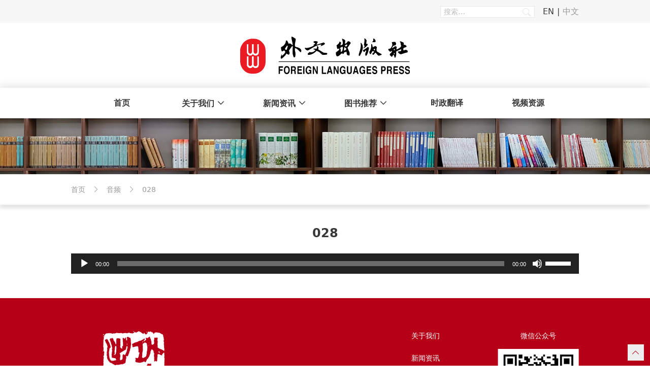

--- FILE ---
content_type: text/html; charset=UTF-8
request_url: https://flp.com.cn/audio/028/
body_size: 8819
content:
<!doctype html>
<html lang="zh-CN">
<head>
    <meta charset="UTF-8">
    <meta name="viewport" content="width=device-width, initial-scale=1">
    <link rel="profile" href="https://gmpg.org/xfn/11">
<!--    <script src='https://cdn.jsdelivr.net/npm/swiper/swiper-bundle.min.js'></script>-->
    <title>028 &#8211; 外文出版社</title>
<meta name='robots' content='max-image-preview:large' />
	<style>img:is([sizes="auto" i], [sizes^="auto," i]) { contain-intrinsic-size: 3000px 1500px }</style>
	<link rel='stylesheet' id='foreign-language-press-main-css' href='https://flp.com.cn/wp-content/themes/foreign-language-press/frontend/dist/styles/main.css?ver=6.8.3' type='text/css' media='all' />
<link rel='stylesheet' id='foreign-language-press-iconfont-css' href='https://flp.com.cn/wp-content/themes/foreign-language-press/frontend/dist/styles/icomoon.css?ver=6.8.3' type='text/css' media='all' />
<link rel='stylesheet' id='foreign-language-press-post-css' href='https://flp.com.cn/wp-content/themes/foreign-language-press/frontend/dist/styles/post.css?ver=6.8.3' type='text/css' media='all' />
<link rel='stylesheet' id='wp-block-library-css' href='https://flp.com.cn/wp-includes/css/dist/block-library/style.min.css?ver=6.8.3' type='text/css' media='all' />
<style id='classic-theme-styles-inline-css' type='text/css'>
/*! This file is auto-generated */
.wp-block-button__link{color:#fff;background-color:#32373c;border-radius:9999px;box-shadow:none;text-decoration:none;padding:calc(.667em + 2px) calc(1.333em + 2px);font-size:1.125em}.wp-block-file__button{background:#32373c;color:#fff;text-decoration:none}
</style>
<style id='safe-svg-svg-icon-style-inline-css' type='text/css'>
.safe-svg-cover{text-align:center}.safe-svg-cover .safe-svg-inside{display:inline-block;max-width:100%}.safe-svg-cover svg{fill:currentColor;height:100%;max-height:100%;max-width:100%;width:100%}

</style>
<style id='global-styles-inline-css' type='text/css'>
:root{--wp--preset--aspect-ratio--square: 1;--wp--preset--aspect-ratio--4-3: 4/3;--wp--preset--aspect-ratio--3-4: 3/4;--wp--preset--aspect-ratio--3-2: 3/2;--wp--preset--aspect-ratio--2-3: 2/3;--wp--preset--aspect-ratio--16-9: 16/9;--wp--preset--aspect-ratio--9-16: 9/16;--wp--preset--color--black: #000000;--wp--preset--color--cyan-bluish-gray: #abb8c3;--wp--preset--color--white: #ffffff;--wp--preset--color--pale-pink: #f78da7;--wp--preset--color--vivid-red: #cf2e2e;--wp--preset--color--luminous-vivid-orange: #ff6900;--wp--preset--color--luminous-vivid-amber: #fcb900;--wp--preset--color--light-green-cyan: #7bdcb5;--wp--preset--color--vivid-green-cyan: #00d084;--wp--preset--color--pale-cyan-blue: #8ed1fc;--wp--preset--color--vivid-cyan-blue: #0693e3;--wp--preset--color--vivid-purple: #9b51e0;--wp--preset--gradient--vivid-cyan-blue-to-vivid-purple: linear-gradient(135deg,rgba(6,147,227,1) 0%,rgb(155,81,224) 100%);--wp--preset--gradient--light-green-cyan-to-vivid-green-cyan: linear-gradient(135deg,rgb(122,220,180) 0%,rgb(0,208,130) 100%);--wp--preset--gradient--luminous-vivid-amber-to-luminous-vivid-orange: linear-gradient(135deg,rgba(252,185,0,1) 0%,rgba(255,105,0,1) 100%);--wp--preset--gradient--luminous-vivid-orange-to-vivid-red: linear-gradient(135deg,rgba(255,105,0,1) 0%,rgb(207,46,46) 100%);--wp--preset--gradient--very-light-gray-to-cyan-bluish-gray: linear-gradient(135deg,rgb(238,238,238) 0%,rgb(169,184,195) 100%);--wp--preset--gradient--cool-to-warm-spectrum: linear-gradient(135deg,rgb(74,234,220) 0%,rgb(151,120,209) 20%,rgb(207,42,186) 40%,rgb(238,44,130) 60%,rgb(251,105,98) 80%,rgb(254,248,76) 100%);--wp--preset--gradient--blush-light-purple: linear-gradient(135deg,rgb(255,206,236) 0%,rgb(152,150,240) 100%);--wp--preset--gradient--blush-bordeaux: linear-gradient(135deg,rgb(254,205,165) 0%,rgb(254,45,45) 50%,rgb(107,0,62) 100%);--wp--preset--gradient--luminous-dusk: linear-gradient(135deg,rgb(255,203,112) 0%,rgb(199,81,192) 50%,rgb(65,88,208) 100%);--wp--preset--gradient--pale-ocean: linear-gradient(135deg,rgb(255,245,203) 0%,rgb(182,227,212) 50%,rgb(51,167,181) 100%);--wp--preset--gradient--electric-grass: linear-gradient(135deg,rgb(202,248,128) 0%,rgb(113,206,126) 100%);--wp--preset--gradient--midnight: linear-gradient(135deg,rgb(2,3,129) 0%,rgb(40,116,252) 100%);--wp--preset--font-size--small: 13px;--wp--preset--font-size--medium: 20px;--wp--preset--font-size--large: 36px;--wp--preset--font-size--x-large: 42px;--wp--preset--spacing--20: 0.44rem;--wp--preset--spacing--30: 0.67rem;--wp--preset--spacing--40: 1rem;--wp--preset--spacing--50: 1.5rem;--wp--preset--spacing--60: 2.25rem;--wp--preset--spacing--70: 3.38rem;--wp--preset--spacing--80: 5.06rem;--wp--preset--shadow--natural: 6px 6px 9px rgba(0, 0, 0, 0.2);--wp--preset--shadow--deep: 12px 12px 50px rgba(0, 0, 0, 0.4);--wp--preset--shadow--sharp: 6px 6px 0px rgba(0, 0, 0, 0.2);--wp--preset--shadow--outlined: 6px 6px 0px -3px rgba(255, 255, 255, 1), 6px 6px rgba(0, 0, 0, 1);--wp--preset--shadow--crisp: 6px 6px 0px rgba(0, 0, 0, 1);}:where(.is-layout-flex){gap: 0.5em;}:where(.is-layout-grid){gap: 0.5em;}body .is-layout-flex{display: flex;}.is-layout-flex{flex-wrap: wrap;align-items: center;}.is-layout-flex > :is(*, div){margin: 0;}body .is-layout-grid{display: grid;}.is-layout-grid > :is(*, div){margin: 0;}:where(.wp-block-columns.is-layout-flex){gap: 2em;}:where(.wp-block-columns.is-layout-grid){gap: 2em;}:where(.wp-block-post-template.is-layout-flex){gap: 1.25em;}:where(.wp-block-post-template.is-layout-grid){gap: 1.25em;}.has-black-color{color: var(--wp--preset--color--black) !important;}.has-cyan-bluish-gray-color{color: var(--wp--preset--color--cyan-bluish-gray) !important;}.has-white-color{color: var(--wp--preset--color--white) !important;}.has-pale-pink-color{color: var(--wp--preset--color--pale-pink) !important;}.has-vivid-red-color{color: var(--wp--preset--color--vivid-red) !important;}.has-luminous-vivid-orange-color{color: var(--wp--preset--color--luminous-vivid-orange) !important;}.has-luminous-vivid-amber-color{color: var(--wp--preset--color--luminous-vivid-amber) !important;}.has-light-green-cyan-color{color: var(--wp--preset--color--light-green-cyan) !important;}.has-vivid-green-cyan-color{color: var(--wp--preset--color--vivid-green-cyan) !important;}.has-pale-cyan-blue-color{color: var(--wp--preset--color--pale-cyan-blue) !important;}.has-vivid-cyan-blue-color{color: var(--wp--preset--color--vivid-cyan-blue) !important;}.has-vivid-purple-color{color: var(--wp--preset--color--vivid-purple) !important;}.has-black-background-color{background-color: var(--wp--preset--color--black) !important;}.has-cyan-bluish-gray-background-color{background-color: var(--wp--preset--color--cyan-bluish-gray) !important;}.has-white-background-color{background-color: var(--wp--preset--color--white) !important;}.has-pale-pink-background-color{background-color: var(--wp--preset--color--pale-pink) !important;}.has-vivid-red-background-color{background-color: var(--wp--preset--color--vivid-red) !important;}.has-luminous-vivid-orange-background-color{background-color: var(--wp--preset--color--luminous-vivid-orange) !important;}.has-luminous-vivid-amber-background-color{background-color: var(--wp--preset--color--luminous-vivid-amber) !important;}.has-light-green-cyan-background-color{background-color: var(--wp--preset--color--light-green-cyan) !important;}.has-vivid-green-cyan-background-color{background-color: var(--wp--preset--color--vivid-green-cyan) !important;}.has-pale-cyan-blue-background-color{background-color: var(--wp--preset--color--pale-cyan-blue) !important;}.has-vivid-cyan-blue-background-color{background-color: var(--wp--preset--color--vivid-cyan-blue) !important;}.has-vivid-purple-background-color{background-color: var(--wp--preset--color--vivid-purple) !important;}.has-black-border-color{border-color: var(--wp--preset--color--black) !important;}.has-cyan-bluish-gray-border-color{border-color: var(--wp--preset--color--cyan-bluish-gray) !important;}.has-white-border-color{border-color: var(--wp--preset--color--white) !important;}.has-pale-pink-border-color{border-color: var(--wp--preset--color--pale-pink) !important;}.has-vivid-red-border-color{border-color: var(--wp--preset--color--vivid-red) !important;}.has-luminous-vivid-orange-border-color{border-color: var(--wp--preset--color--luminous-vivid-orange) !important;}.has-luminous-vivid-amber-border-color{border-color: var(--wp--preset--color--luminous-vivid-amber) !important;}.has-light-green-cyan-border-color{border-color: var(--wp--preset--color--light-green-cyan) !important;}.has-vivid-green-cyan-border-color{border-color: var(--wp--preset--color--vivid-green-cyan) !important;}.has-pale-cyan-blue-border-color{border-color: var(--wp--preset--color--pale-cyan-blue) !important;}.has-vivid-cyan-blue-border-color{border-color: var(--wp--preset--color--vivid-cyan-blue) !important;}.has-vivid-purple-border-color{border-color: var(--wp--preset--color--vivid-purple) !important;}.has-vivid-cyan-blue-to-vivid-purple-gradient-background{background: var(--wp--preset--gradient--vivid-cyan-blue-to-vivid-purple) !important;}.has-light-green-cyan-to-vivid-green-cyan-gradient-background{background: var(--wp--preset--gradient--light-green-cyan-to-vivid-green-cyan) !important;}.has-luminous-vivid-amber-to-luminous-vivid-orange-gradient-background{background: var(--wp--preset--gradient--luminous-vivid-amber-to-luminous-vivid-orange) !important;}.has-luminous-vivid-orange-to-vivid-red-gradient-background{background: var(--wp--preset--gradient--luminous-vivid-orange-to-vivid-red) !important;}.has-very-light-gray-to-cyan-bluish-gray-gradient-background{background: var(--wp--preset--gradient--very-light-gray-to-cyan-bluish-gray) !important;}.has-cool-to-warm-spectrum-gradient-background{background: var(--wp--preset--gradient--cool-to-warm-spectrum) !important;}.has-blush-light-purple-gradient-background{background: var(--wp--preset--gradient--blush-light-purple) !important;}.has-blush-bordeaux-gradient-background{background: var(--wp--preset--gradient--blush-bordeaux) !important;}.has-luminous-dusk-gradient-background{background: var(--wp--preset--gradient--luminous-dusk) !important;}.has-pale-ocean-gradient-background{background: var(--wp--preset--gradient--pale-ocean) !important;}.has-electric-grass-gradient-background{background: var(--wp--preset--gradient--electric-grass) !important;}.has-midnight-gradient-background{background: var(--wp--preset--gradient--midnight) !important;}.has-small-font-size{font-size: var(--wp--preset--font-size--small) !important;}.has-medium-font-size{font-size: var(--wp--preset--font-size--medium) !important;}.has-large-font-size{font-size: var(--wp--preset--font-size--large) !important;}.has-x-large-font-size{font-size: var(--wp--preset--font-size--x-large) !important;}
:where(.wp-block-post-template.is-layout-flex){gap: 1.25em;}:where(.wp-block-post-template.is-layout-grid){gap: 1.25em;}
:where(.wp-block-columns.is-layout-flex){gap: 2em;}:where(.wp-block-columns.is-layout-grid){gap: 2em;}
:root :where(.wp-block-pullquote){font-size: 1.5em;line-height: 1.6;}
</style>
<script type="text/javascript" src="https://flp.com.cn/wp-includes/js/jquery/jquery.min.js?ver=3.7.1" id="jquery-core-js"></script>
<link rel="canonical" href="https://flp.com.cn/audio/028/" />
<link rel="alternate" hreflang="zh-CN" href="https://flp.com.cn/audio/028/"/>
<link rel="alternate" hreflang="en-US" href="https://flp.com.cn/en/audio/028/"/>
<link rel="alternate" hreflang="zh" href="https://flp.com.cn/audio/028/"/>
<link rel="alternate" hreflang="en" href="https://flp.com.cn/en/audio/028/"/>
<!-- Analytics by WP Statistics - https://wp-statistics.com -->
<link rel="icon" href="https://flp.com.cn/wp-content/uploads/2022/08/cropped-4531661481274_.pic_-32x32.png" sizes="32x32" />
<link rel="icon" href="https://flp.com.cn/wp-content/uploads/2022/08/cropped-4531661481274_.pic_-192x192.png" sizes="192x192" />
<link rel="apple-touch-icon" href="https://flp.com.cn/wp-content/uploads/2022/08/cropped-4531661481274_.pic_-180x180.png" />
<meta name="msapplication-TileImage" content="https://flp.com.cn/wp-content/uploads/2022/08/cropped-4531661481274_.pic_-270x270.png" />
		<style type="text/css" id="wp-custom-css">
			.page-id-3489 .typo a{
	text-decoration:underline;
}

/* html {
    -webkit-filter: grayscale();
    -moz-filter: grayscale();
    -ms-filter: grayscale();
    -o-filter: grayscale();
    filter: grayscale();
    filter: progid:DXImageTransform.Microsoft.BasicImage(grayscale=1);
} */

.f-mean-menu ul ul li a{
	white-space: nowrap;
}

.wp-video{
	margin-left: auto;
	margin-right:auto;
}

.wp-caption-text{
	background: none;
	text-align: center;
	margin-top: 6px;
}

.single-attachment .attachment img{
	margin: 0 auto;
}

.entry-caption, .gallery-caption, .wp-caption .wp-caption-text{
	font-style: normal;
}

.o-banner img{
	margin: 0 auto;
}

.category-post-political  .breadcrumbs li:nth-child(2),
.category-political .breadcrumbs li:nth-child(2){
	display: none;
}		</style>
		</head>

<body class="wp-singular audio-template-default single single-audio postid-3704 wp-custom-logo wp-theme-foreign-language-press translatepress-zh_CN">
<div id="page" class="site">
    <a class="skip-link screen-reader-text" href="#content">
        跳至内容    </a>

    
    <header id="masthead" class="site__header">

        <div class="flex items-center site__top">
            <div class="container">
                <div class="w-full flex justify-end">
                    <div class='w-1-3'>
                        <form role='search' method='get' id="o-site-search" class='search-form' action="https://flp.com.cn/">
    <label>
        <input type='search' class='search-field' placeholder="搜索&hellip;" value="" name='s' />
    </label>
    <button type='submit' class='icon-search search-submit'></button>
</form>
                    </div>
                    <div class="ml-4">
                        <div class="menu-language-container"><ul id="menu-language" class="menu"><li id="menu-item-233" class="trp-language-switcher-container menu-item menu-item-type-post_type menu-item-object-language_switcher menu-item-233"><a href="https://flp.com.cn/en/audio/028/"><span data-no-translation><span class="trp-ls-language-name">EN</span></span></a></li>
<li id="menu-item-234" class="trp-language-switcher-container menu-item menu-item-type-post_type menu-item-object-language_switcher current-language-menu-item menu-item-234"><a href="https://flp.com.cn/audio/028/"><span data-no-translation><span class="trp-ls-language-name">中文</span></span></a></li>
</ul></div>                    </div>
                </div>
            </div>
        </div>

        <div class="site__branding justify-between lg:justify-center px-4 lg:px-0">
            <a href="https://flp.com.cn/" class="custom-logo-link" rel="home"><img width="335" height="74" src="https://flp.com.cn/wp-content/uploads/2022/07/logo.svg" class="custom-logo" alt="外文出版社" decoding="async" /></a>
            <div class="flex items-center block lg:hidden ">
                <a href='#' id="f-search" class='mr-3'>
                    <span class='icon-search text-xl'></span>
                </a>

                <button class='menu-toggle' aria-controls='primary-menu' aria-expanded='false'>
                    <span>Menu</span>
                </button>

<!--                <a href='#f-mobile-menu' class='rightMenuBtn menu-toggle'>-->
<!--                    <span class='openMenu'></span>-->
<!--                </a>-->
            </div>
        </div>

        
        <nav id="site-navigation" class="site__nav main-navigation">
            <div class="container">
                <div id="f-mobile-menu" class="menu-primary-menu-container"><ul id="primary-menu" class="o-nav nav-menu"><li id="menu-item-30" class="menu-item menu-item-type-custom menu-item-object-custom menu-item-home menu-item-30"><a href="https://flp.com.cn/">首页</a></li>
<li id="menu-item-237" class="menu-item menu-item-type-post_type menu-item-object-page menu-item-has-children menu-item-237"><a href="https://flp.com.cn/about/jigou/">关于我们</a>
<ul class="sub-menu has-submenu">
	<li id="menu-item-106" class="menu-item menu-item-type-post_type menu-item-object-page menu-item-106"><a href="https://flp.com.cn/about/jigou/">单位介绍</a></li>
	<li id="menu-item-105" class="menu-item menu-item-type-post_type menu-item-object-page menu-item-105"><a href="https://flp.com.cn/about/zuzhijiagou/">组织架构</a></li>
	<li id="menu-item-104" class="menu-item menu-item-type-post_type menu-item-object-page menu-item-104"><a href="https://flp.com.cn/about/danweilingdao/">单位领导</a></li>
	<li id="menu-item-103" class="menu-item menu-item-type-post_type menu-item-object-page menu-item-103"><a href="https://flp.com.cn/about/qiyerongyu/">企业荣誉</a></li>
	<li id="menu-item-102" class="menu-item menu-item-type-post_type menu-item-object-page menu-item-102"><a href="https://flp.com.cn/about/history/">大事记</a></li>
	<li id="menu-item-101" class="menu-item menu-item-type-post_type menu-item-object-page menu-item-101"><a href="https://flp.com.cn/about/danweizhaopin/">单位招聘</a></li>
	<li id="menu-item-107" class="menu-item menu-item-type-post_type menu-item-object-page menu-item-107"><a href="https://flp.com.cn/about/lianxiwomen/">联系我们</a></li>
</ul>
</li>
<li id="menu-item-238" class="menu-item menu-item-type-taxonomy menu-item-object-category menu-item-has-children menu-item-238"><a href="https://flp.com.cn/category/news/">新闻资讯</a>
<ul class="sub-menu has-submenu">
	<li id="menu-item-223" class="menu-item menu-item-type-taxonomy menu-item-object-category menu-item-223"><a href="https://flp.com.cn/category/news/">新闻资讯</a></li>
	<li id="menu-item-224" class="menu-item menu-item-type-taxonomy menu-item-object-category menu-item-224"><a href="https://flp.com.cn/category/announcement/">公告通知</a></li>
</ul>
</li>
<li id="menu-item-239" class="menu-item menu-item-type-taxonomy menu-item-object-book_cat menu-item-has-children menu-item-239"><a href="https://flp.com.cn/book_cat/lingxiuzhuzuojidangzhengwenxian/">图书推荐</a>
<ul class="sub-menu has-submenu">
	<li id="menu-item-217" class="menu-item menu-item-type-taxonomy menu-item-object-book_cat menu-item-217"><a href="https://flp.com.cn/book_cat/lingxiuzhuzuojidangzhengwenxian/">领袖著作及党政文献</a></li>
	<li id="menu-item-213" class="menu-item menu-item-type-taxonomy menu-item-object-book_cat menu-item-213"><a href="https://flp.com.cn/book_cat/zhongguoguoqingzhuti/">中国国情主题</a></li>
	<li id="menu-item-214" class="menu-item menu-item-type-taxonomy menu-item-object-book_cat menu-item-214"><a href="https://flp.com.cn/book_cat/zhongguowenhuazhuti/">中国文化主题</a></li>
	<li id="menu-item-216" class="menu-item menu-item-type-taxonomy menu-item-object-book_cat menu-item-216"><a href="https://flp.com.cn/book_cat/waiyuxuexijifanyixuexi/">外语学习及翻译学习</a></li>
	<li id="menu-item-215" class="menu-item menu-item-type-taxonomy menu-item-object-book_cat menu-item-215"><a href="https://flp.com.cn/book_cat/qitatushu/">其他图书</a></li>
	<li id="menu-item-218" class="menu-item menu-item-type-taxonomy menu-item-object-book_cat menu-item-218"><a href="https://flp.com.cn/book_cat/buy/">在线购买</a></li>
	<li id="menu-item-219" class="menu-item menu-item-type-taxonomy menu-item-object-book_cat menu-item-219"><a href="https://flp.com.cn/book_cat/download/">下载中心</a></li>
</ul>
</li>
<li id="menu-item-7672" class="menu-item menu-item-type-taxonomy menu-item-object-category menu-item-7672"><a href="https://flp.com.cn/category/political/">时政翻译</a></li>
<li id="menu-item-41" class="menu-item menu-item-type-post_type_archive menu-item-object-video menu-item-41"><a href="https://flp.com.cn/video/">视频资源</a></li>
</ul></div>            </div>
        </nav>

        
    </header>

            <div class='o-banner'>
            <img src="https://flp.com.cn/wp-content/uploads/2023/11/WechatIMG93.jpg" alt='Banner iamge'>
        </div>
            <div class='o-breadcrumb'>
            <div class='container'>
                <ol class="breadcrumbs" itemscope itemtype="http://schema.org/BreadcrumbList"><li itemprop="itemListElement" itemscope itemtype="http://schema.org/ListItem"><a href="https://flp.com.cn/" target="_self" itemscope="" itemtype="http://schema.org/WebPage" itemprop="item"><span itemprop="name">首页</span></a><meta itemprop="position" content="1" /></li><li itemprop="itemListElement" itemscope itemtype="http://schema.org/ListItem"><a href="https://flp.com.cn/audio/" target="_self" itemscope="" itemtype="http://schema.org/WebPage" itemprop="item"><span itemprop="name">音频</span></a><meta itemprop="position" content="2" /></li><li itemprop="itemListElement" itemscope itemtype="http://schema.org/ListItem"><span itemprop="name">028</span><meta itemprop="position" content="3" /></li></ol>            </div>
        </div>
    
        <div class="site__main site__content">

    <div id="content" class="container">

        
            
            <div class="rs-post mb-8">
                <div class="mb-4">
                    <h1 class="text-2xl font-bold mt-6 text-center">
                        028                    </h1>
                </div>
                <div class="typo rs-post__content">
                    
                    <div class="mt-6">
                        <!--[if lt IE 9]><script>document.createElement('audio');</script><![endif]-->
<audio class="wp-audio-shortcode" id="audio-3704-1" preload="none" style="width: 100%;" controls="controls"><source type="audio/mpeg" src="https://flp.com.cn/wp-content/uploads/2022/09/028.mp3?_=1" /><a href="https://flp.com.cn/wp-content/uploads/2022/09/028.mp3">https://flp.com.cn/wp-content/uploads/2022/09/028.mp3</a></audio>
                                            </div>
                </div>
            </div>

        
    </div><!-- #content -->


</div><!-- #site__content -->


<footer id="colophon" class="site__footer">

            <div class="container">
            <section id="media_image-2" class="widget widget_media_image"><img width="234" height="195" src="https://flp.com.cn/wp-content/uploads/2022/08/logo1.png" class="image wp-image-254  attachment-full size-full" alt="" style="max-width: 100%; height: auto;" decoding="async" loading="lazy" srcset="https://flp.com.cn/wp-content/uploads/2022/08/logo1.png 234w, https://flp.com.cn/wp-content/uploads/2022/08/logo1-14x12.png 14w" sizes="auto, (max-width: 234px) 100vw, 234px" /></section><section id="nav_menu-2" class="widget widget_nav_menu"><div class="menu-about-us-container"><ul id="menu-about-us" class="menu"><li id="menu-item-113" class="menu-item menu-item-type-post_type menu-item-object-page menu-item-113"><a href="https://flp.com.cn/about/">关于我们</a></li>
<li id="menu-item-114" class="menu-item menu-item-type-post_type menu-item-object-page current_page_parent menu-item-114"><a href="https://flp.com.cn/news-announcement/">新闻资讯</a></li>
<li id="menu-item-109" class="menu-item menu-item-type-post_type_archive menu-item-object-book menu-item-109"><a href="https://flp.com.cn/book/">图书推荐</a></li>
<li id="menu-item-7632" class="menu-item menu-item-type-taxonomy menu-item-object-category menu-item-7632"><a href="https://flp.com.cn/category/political/">时政翻译</a></li>
<li id="menu-item-111" class="menu-item menu-item-type-post_type_archive menu-item-object-video menu-item-111"><a href="https://flp.com.cn/video/">视频资源</a></li>
</ul></div></section><section id="media_image-3" class="widget widget_media_image"><h2 class="widget-title"><span>微信公众号</span></h2><img width="300" height="300" src="https://flp.com.cn/wp-content/uploads/2022/07/qrcode@2x-300x300.png" class="image wp-image-77  attachment-medium size-medium" alt="" style="max-width: 100%; height: auto;" decoding="async" loading="lazy" srcset="https://flp.com.cn/wp-content/uploads/2022/07/qrcode@2x-300x300.png 300w, https://flp.com.cn/wp-content/uploads/2022/07/qrcode@2x-150x150.png 150w, https://flp.com.cn/wp-content/uploads/2022/07/qrcode@2x.png 321w" sizes="auto, (max-width: 300px) 100vw, 300px" /></section>        </div>
    </footer>

    <div class='site__footer--copyright'>
        <div class="container">
            <section id="text-2" class="widget widget_text">			<div class="textwidget"><p>© 外文出版社 版权所有 <a href="https://beian.miit.gov.cn/" rel="noopener noreferrer">京ICP备14008559号</a></p>
</div>
		</section>        </div>
    </div>

</div><!-- #page -->


<template id="tp-language" data-tp-language="zh_CN"></template><script type="speculationrules">
{"prefetch":[{"source":"document","where":{"and":[{"href_matches":"\/*"},{"not":{"href_matches":["\/wp-*.php","\/wp-admin\/*","\/wp-content\/uploads\/*","\/wp-content\/*","\/wp-content\/plugins\/*","\/wp-content\/themes\/foreign-language-press\/*","\/*\\?(.+)"]}},{"not":{"selector_matches":"a[rel~=\"nofollow\"]"}},{"not":{"selector_matches":".no-prefetch, .no-prefetch a"}}]},"eagerness":"conservative"}]}
</script>
			<script>
				// Used by Gallery Custom Links to handle tenacious Lightboxes
				jQuery(document).ready(function () {

					function mgclInit() {
						if (jQuery.fn.off) {
							jQuery('.no-lightbox, .no-lightbox img').off('click'); // jQuery 1.7+
						}
						else {
							jQuery('.no-lightbox, .no-lightbox img').unbind('click'); // < jQuery 1.7
						}
						jQuery('a.no-lightbox').click(mgclOnClick);

						if (jQuery.fn.off) {
							jQuery('a.set-target').off('click'); // jQuery 1.7+
						}
						else {
							jQuery('a.set-target').unbind('click'); // < jQuery 1.7
						}
						jQuery('a.set-target').click(mgclOnClick);
					}

					function mgclOnClick() {
						if (!this.target || this.target == '' || this.target == '_self')
							window.location = this.href;
						else
							window.open(this.href,this.target);
						return false;
					}

					// From WP Gallery Custom Links
					// Reduce the number of  conflicting lightboxes
					function mgclAddLoadEvent(func) {
						var oldOnload = window.onload;
						if (typeof window.onload != 'function') {
							window.onload = func;
						} else {
							window.onload = function() {
								oldOnload();
								func();
							}
						}
					}

					mgclAddLoadEvent(mgclInit);
					mgclInit();

				});
			</script>
		<link rel='stylesheet' id='mediaelement-css' href='https://flp.com.cn/wp-includes/js/mediaelement/mediaelementplayer-legacy.min.css?ver=4.2.17' type='text/css' media='all' />
<link rel='stylesheet' id='wp-mediaelement-css' href='https://flp.com.cn/wp-includes/js/mediaelement/wp-mediaelement.min.css?ver=6.8.3' type='text/css' media='all' />
<script type="text/javascript" src="https://flp.com.cn/wp-content/themes/foreign-language-press/frontend/dist/scripts/vendors.js?ver=1.1.2" id="foreign-language-press-vendors-js"></script>
<script type="text/javascript" src="https://flp.com.cn/wp-content/themes/foreign-language-press/frontend/dist/scripts/main.js?ver=1.1.2" id="foreign-language-press-main-js"></script>
<script type="text/javascript" id="mediaelement-core-js-before">
/* <![CDATA[ */
var mejsL10n = {"language":"zh","strings":{"mejs.download-file":"\u4e0b\u8f7d\u6587\u4ef6","mejs.install-flash":"\u60a8\u6b63\u5728\u4f7f\u7528\u7684\u6d4f\u89c8\u5668\u672a\u5b89\u88c5\u6216\u542f\u7528 Flash \u64ad\u653e\u5668\uff0c\u8bf7\u542f\u7528\u60a8\u7684 Flash \u64ad\u653e\u5668\u63d2\u4ef6\uff0c\u6216\u4ece https:\/\/get.adobe.com\/flashplayer\/ \u4e0b\u8f7d\u6700\u65b0\u7248\u3002","mejs.fullscreen":"\u5168\u5c4f","mejs.play":"\u64ad\u653e","mejs.pause":"\u6682\u505c","mejs.time-slider":"\u65f6\u95f4\u8f74","mejs.time-help-text":"\u4f7f\u7528\u5de6 \/ \u53f3\u7bad\u5934\u952e\u6765\u524d\u8fdb\u4e00\u79d2\uff0c\u4e0a \/ \u4e0b\u7bad\u5934\u952e\u6765\u524d\u8fdb\u5341\u79d2\u3002","mejs.live-broadcast":"\u73b0\u573a\u76f4\u64ad","mejs.volume-help-text":"\u4f7f\u7528\u4e0a \/ \u4e0b\u7bad\u5934\u952e\u6765\u589e\u9ad8\u6216\u964d\u4f4e\u97f3\u91cf\u3002","mejs.unmute":"\u53d6\u6d88\u9759\u97f3","mejs.mute":"\u9759\u97f3","mejs.volume-slider":"\u97f3\u91cf","mejs.video-player":"\u89c6\u9891\u64ad\u653e\u5668","mejs.audio-player":"\u97f3\u9891\u64ad\u653e\u5668","mejs.captions-subtitles":"\u8bf4\u660e\u6587\u5b57\u6216\u5b57\u5e55","mejs.captions-chapters":"\u7ae0\u8282","mejs.none":"\u65e0","mejs.afrikaans":"\u5357\u975e\u8377\u5170\u8bed","mejs.albanian":"\u963f\u5c14\u5df4\u5c3c\u4e9a\u8bed","mejs.arabic":"\u963f\u62c9\u4f2f\u8bed","mejs.belarusian":"\u767d\u4fc4\u7f57\u65af\u8bed","mejs.bulgarian":"\u4fdd\u52a0\u5229\u4e9a\u8bed","mejs.catalan":"\u52a0\u6cf0\u7f57\u5c3c\u4e9a\u8bed","mejs.chinese":"\u4e2d\u6587","mejs.chinese-simplified":"\u4e2d\u6587\uff08\u7b80\u4f53\uff09","mejs.chinese-traditional":"\u4e2d\u6587 (\uff08\u7e41\u4f53\uff09","mejs.croatian":"\u514b\u7f57\u5730\u4e9a\u8bed","mejs.czech":"\u6377\u514b\u8bed","mejs.danish":"\u4e39\u9ea6\u8bed","mejs.dutch":"\u8377\u5170\u8bed","mejs.english":"\u82f1\u8bed","mejs.estonian":"\u7231\u6c99\u5c3c\u4e9a\u8bed","mejs.filipino":"\u83f2\u5f8b\u5bbe\u8bed","mejs.finnish":"\u82ac\u5170\u8bed","mejs.french":"\u6cd5\u8bed","mejs.galician":"\u52a0\u5229\u897f\u4e9a\u8bed","mejs.german":"\u5fb7\u8bed","mejs.greek":"\u5e0c\u814a\u8bed","mejs.haitian-creole":"\u6d77\u5730\u514b\u91cc\u5965\u5c14\u8bed","mejs.hebrew":"\u5e0c\u4f2f\u6765\u8bed","mejs.hindi":"\u5370\u5730\u8bed","mejs.hungarian":"\u5308\u7259\u5229\u8bed","mejs.icelandic":"\u51b0\u5c9b\u8bed","mejs.indonesian":"\u5370\u5ea6\u5c3c\u897f\u4e9a\u8bed","mejs.irish":"\u7231\u5c14\u5170\u8bed","mejs.italian":"\u610f\u5927\u5229\u8bed","mejs.japanese":"\u65e5\u8bed","mejs.korean":"\u97e9\u8bed","mejs.latvian":"\u62c9\u8131\u7ef4\u4e9a\u8bed","mejs.lithuanian":"\u7acb\u9676\u5b9b\u8bed","mejs.macedonian":"\u9a6c\u5176\u987f\u8bed","mejs.malay":"\u9a6c\u6765\u8bed","mejs.maltese":"\u9a6c\u8033\u4ed6\u8bed","mejs.norwegian":"\u632a\u5a01\u8bed","mejs.persian":"\u6ce2\u65af\u8bed","mejs.polish":"\u6ce2\u5170\u8bed","mejs.portuguese":"\u8461\u8404\u7259\u8bed","mejs.romanian":"\u7f57\u9a6c\u5c3c\u4e9a\u8bed","mejs.russian":"\u4fc4\u8bed","mejs.serbian":"\u585e\u5c14\u7ef4\u4e9a\u8bed","mejs.slovak":"\u65af\u6d1b\u4f10\u514b\u8bed","mejs.slovenian":"\u65af\u6d1b\u6587\u5c3c\u4e9a\u8bed","mejs.spanish":"\u897f\u73ed\u7259\u8bed","mejs.swahili":"\u65af\u74e6\u5e0c\u91cc\u8bed","mejs.swedish":"\u745e\u5178\u8bed","mejs.tagalog":"\u4ed6\u52a0\u7984\u8bed","mejs.thai":"\u6cf0\u8bed","mejs.turkish":"\u571f\u8033\u5176\u8bed","mejs.ukrainian":"\u4e4c\u514b\u5170\u8bed","mejs.vietnamese":"\u8d8a\u5357\u8bed","mejs.welsh":"\u5a01\u5c14\u58eb\u8bed","mejs.yiddish":"\u610f\u7b2c\u7eea\u8bed"}};
/* ]]> */
</script>
<script type="text/javascript" src="https://flp.com.cn/wp-includes/js/mediaelement/mediaelement-and-player.min.js?ver=4.2.17" id="mediaelement-core-js"></script>
<script type="text/javascript" src="https://flp.com.cn/wp-includes/js/mediaelement/mediaelement-migrate.min.js?ver=6.8.3" id="mediaelement-migrate-js"></script>
<script type="text/javascript" id="mediaelement-js-extra">
/* <![CDATA[ */
var _wpmejsSettings = {"pluginPath":"\/wp-includes\/js\/mediaelement\/","classPrefix":"mejs-","stretching":"responsive","audioShortcodeLibrary":"mediaelement","videoShortcodeLibrary":"mediaelement"};
/* ]]> */
</script>
<script type="text/javascript" src="https://flp.com.cn/wp-includes/js/mediaelement/wp-mediaelement.min.js?ver=6.8.3" id="wp-mediaelement-js"></script>


<a href='#' class='back-to-top' data-mobile='true' data-easing='linear'>
    <div class='f-to-top inline-flex items-center justify-center w-8 h-8 fixed bg-gray-200 text-red-900'>
        <span class='icon-chevron-up'></span>
    </div>
</a>

</body>
</html>
